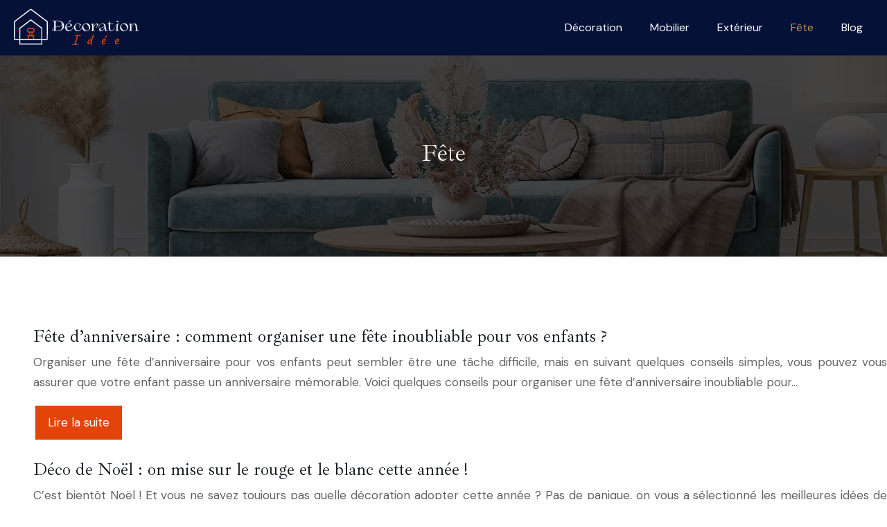

--- FILE ---
content_type: image/svg+xml
request_url: https://www.decoration-idee.com/wp-content/uploads/2022/08/Decoration-8.svg
body_size: 8617
content:
<?xml version="1.0" encoding="utf-8"?>
<!-- Generator: Adobe Illustrator 16.0.0, SVG Export Plug-In . SVG Version: 6.00 Build 0)  -->
<!DOCTYPE svg PUBLIC "-//W3C//DTD SVG 1.1//EN" "http://www.w3.org/Graphics/SVG/1.1/DTD/svg11.dtd">
<svg version="1.1" id="Calque_1" xmlns="http://www.w3.org/2000/svg" xmlns:xlink="http://www.w3.org/1999/xlink" x="0px" y="0px"
	 width="187px" height="63.75px" viewBox="0 0 187 63.75" enable-background="new 0 0 187 63.75" xml:space="preserve">
<text transform="matrix(1 0 0 1 59.6558 -34.4409)" fill="#FFFFFF" stroke="#FFFFFF" stroke-width="0.25" stroke-miterlimit="10" font-family="'ErotiqueAlternateTrial-Bold'" font-size="20.7959">Décoration </text>
<path fill="#E2440A" d="M24.089-22.293l0.509-4.653h-0.81v-1.434h0.967h0.641h1.243v-3.642h-0.973c-0.514,0-0.98-0.21-1.318-0.547
	c-0.337-0.338-0.546-0.804-0.546-1.317v-2.777c0-0.515,0.209-0.981,0.546-1.318c0.338-0.337,0.805-0.547,1.318-0.547h6.655
	c0.514,0,0.98,0.21,1.318,0.547c0.337,0.337,0.547,0.804,0.547,1.318v2.777c0,0.514-0.21,0.979-0.547,1.317
	c-0.338,0.337-0.804,0.547-1.318,0.547h-0.973v3.642h1.243h0.641H34.2v1.434H33.39l0.509,4.653l-1.421,0.15l-0.526-4.804h-1.319
	h-0.716h-0.923h-0.922h-0.716h-1.319l-0.525,4.804L24.089-22.293L24.089-22.293z M28.072-32.021v3.642h0.922h0.923v-3.642H28.072
	L28.072-32.021z M32.322-37.096h-6.655c-0.118,0-0.226,0.049-0.305,0.127c-0.078,0.078-0.127,0.187-0.127,0.306v2.777
	c0,0.117,0.049,0.227,0.127,0.305c0.079,0.077,0.187,0.127,0.305,0.127h1.689h3.277h1.689c0.118,0,0.226-0.05,0.305-0.127
	c0.078-0.078,0.128-0.188,0.128-0.305v-2.777c0-0.119-0.05-0.228-0.128-0.306C32.548-37.047,32.44-37.096,32.322-37.096
	L32.322-37.096z"/>
<path fill="#FFFFFF" d="M28.994-23.021h4.046h1.597h3.249h6.259v-14.875l-15.15-11.385l-15.15,11.385v14.875h6.134h3.369h1.597
	H28.994L28.994-23.021z M45.613-23.021h6.266l0.143-24.285L28.994-64.602L5.967-47.306l0.142,24.285h6.267V-38.26v-0.362
	l0.295-0.223l15.884-11.937l0.439-0.329l0.438,0.329l15.885,11.937l0.295,0.223v0.362V-23.021L45.613-23.021z M28.994-16.348h15.15
	v-5.206h-15.15h-15.15v5.206H28.994L28.994-16.348z M44.879-14.879H28.994H13.109h-0.734v-0.733v-5.941H5.383H4.657l-0.004-0.73
	l-0.15-25.383L4.5-48.034l0.294-0.221l23.761-17.847l0.439-0.33l0.438,0.33l23.762,17.847l0.294,0.221l-0.002,0.367l-0.149,25.383
	l-0.005,0.73h-0.726h-6.993v5.941v0.733H44.879L44.879-14.879z"/>
<text transform="matrix(1 0 0 1 87.9902 -14.8564)" fill="#E2440A" stroke="#E2440A" stroke-width="0.25" stroke-miterlimit="10" font-family="'Caveat-Regular'" font-size="22" letter-spacing="11">Idée</text>
<g>
	<path fill="#FFFFFF" stroke="#FFFFFF" stroke-width="0.25" stroke-miterlimit="10" d="M67.476,21.752
		c1.899,0,3.587,0.253,5.063,0.759c1.477,0.506,2.645,1.303,3.504,2.391c0.859,1.089,1.289,2.464,1.289,4.128
		c0,1.511-0.371,2.811-1.112,3.899c-0.742,1.088-1.823,1.924-3.244,2.506c-1.421,0.582-3.13,0.873-5.126,0.873h-4.367l-0.645,0.021
		c-0.305,0.027-0.568,0.041-0.79,0.041c-0.458,0-0.784-0.152-0.978-0.457c-0.194-0.305-0.291-0.638-0.291-0.998
		c0-1.441,0.845-2.579,2.537-3.41v-6.531c0-0.97-0.052-1.67-0.156-2.1s-0.288-0.707-0.551-0.832c-0.264-0.125-0.7-0.194-1.311-0.208
		c-0.069,0-0.104-0.024-0.104-0.073c0-0.048,0.035-0.073,0.104-0.073c0.638,0,1.178,0.014,1.622,0.042
		c0.139,0.014,0.326,0.021,0.562,0.021H67.476z M62.745,36.039c0.173-0.111,0.312-0.375,0.416-0.791s0.156-1.061,0.156-1.934v-1.602
		c-1.567,0.805-2.35,1.879-2.35,3.224c0,0.306,0.086,0.593,0.26,0.863s0.447,0.405,0.822,0.405
		C62.339,36.205,62.571,36.15,62.745,36.039z M65.126,30.818c1.178-0.36,2.648-0.637,4.409-0.831
		c1.428-0.167,2.613-0.506,3.556-1.019c0.942-0.513,1.414-1.282,1.414-2.309c0-0.666-0.25-1.428-0.749-2.288
		c-0.652-0.804-1.508-1.41-2.568-1.819c-1.061-0.409-2.291-0.614-3.691-0.614h-2.204c-0.07,0.458-0.115,0.877-0.135,1.258
		c-0.021,0.381-0.031,1.029-0.031,1.944V30.818z M73.423,34.261c1.22-1.241,1.83-2.984,1.83-5.23c0-1.525-0.312-2.808-0.936-3.848
		c0.25,0.541,0.374,1.054,0.374,1.539c0,1.04-0.492,1.837-1.477,2.392c-0.984,0.555-2.204,0.908-3.66,1.061
		c-1.761,0.194-3.237,0.472-4.43,0.832v1.893c0,0.735,0.017,1.289,0.052,1.664c0.035,0.374,0.08,0.703,0.135,0.987
		s0.09,0.476,0.104,0.572h2.787C70.463,36.122,72.204,35.502,73.423,34.261z"/>
	<path fill="#FFFFFF" stroke="#FFFFFF" stroke-width="0.25" stroke-miterlimit="10" d="M90.528,31.328
		c0.048,0.021,0.059,0.066,0.031,0.136c-0.569,1.566-1.383,2.8-2.444,3.702c-1.061,0.9-2.318,1.352-3.774,1.352
		c-0.998,0-1.896-0.226-2.693-0.676c-0.797-0.451-1.424-1.064-1.882-1.841s-0.687-1.629-0.687-2.558
		c0-1.054,0.215-2.024,0.645-2.912c0.43-0.887,1.054-1.594,1.872-2.121c0.818-0.527,1.795-0.79,2.933-0.79
		c0.734,0,1.417,0.097,2.048,0.291c0.63,0.194,1.137,0.465,1.518,0.811c0.381,0.347,0.572,0.742,0.572,1.186
		c0,0.568-0.191,1.016-0.572,1.341c-0.381,0.326-0.85,0.565-1.404,0.717c-0.555,0.153-1.283,0.305-2.184,0.458
		c-0.666,0.111-1.151,0.201-1.456,0.271c-0.68,0.166-1.189,0.382-1.529,0.645c-0.34,0.264-0.481,0.638-0.426,1.123
		c0.319,0.929,0.853,1.691,1.602,2.288c0.749,0.596,1.705,0.894,2.87,0.894c1.095,0,2.059-0.392,2.891-1.175
		c0.832-0.783,1.477-1.806,1.934-3.067C90.434,31.332,90.479,31.308,90.528,31.328z M82.615,26.337
		c-0.568,0.354-1.019,0.884-1.352,1.591s-0.499,1.567-0.499,2.579c0,0.472,0.063,0.957,0.187,1.456
		c0.069-0.389,0.284-0.689,0.645-0.904s0.839-0.399,1.435-0.552l0.749-0.166c0.679-0.139,1.23-0.281,1.653-0.426
		c0.423-0.146,0.776-0.371,1.061-0.676c0.284-0.305,0.427-0.728,0.427-1.269c0-0.624-0.188-1.14-0.562-1.549
		c-0.375-0.409-0.985-0.613-1.83-0.613C83.821,25.807,83.183,25.984,82.615,26.337z M84.632,23.125
		c0.346-0.375,0.672-0.79,0.977-1.248c0.222-0.319,0.396-0.541,0.52-0.666c0.125-0.125,0.271-0.188,0.437-0.188
		c0.264,0,0.396,0.146,0.396,0.437c0,0.263-0.153,0.565-0.458,0.904c-0.305,0.34-0.738,0.676-1.3,1.009s-1.196,0.624-1.903,0.874
		c-0.028,0.028-0.052,0.031-0.073,0.01c-0.021-0.021-0.018-0.045,0.01-0.073C83.821,23.853,84.286,23.499,84.632,23.125z"/>
	<path fill="#FFFFFF" stroke="#FFFFFF" stroke-width="0.25" stroke-miterlimit="10" d="M103.223,31.276
		c0.029,0,0.049,0.018,0.063,0.052c0.014,0.035,0.014,0.08,0,0.136c-1.246,3.368-3.201,5.054-5.863,5.054
		c-0.998,0-1.928-0.219-2.787-0.656c-0.859-0.436-1.546-1.053-2.059-1.85c-0.514-0.798-0.77-1.709-0.77-2.735
		c0-1.081,0.271-2.052,0.811-2.911c0.541-0.86,1.262-1.532,2.163-2.018c0.901-0.485,1.864-0.728,2.892-0.728
		c0.748,0,1.49,0.149,2.225,0.447c0.734,0.298,1.365,0.731,1.893,1.3c-0.596,0.638-1.043,1.217-1.342,1.737
		c-0.299,0.52-0.523,0.97-0.676,1.352c-0.152,0.381-0.256,0.635-0.313,0.759c-0.014,0.056-0.049,0.083-0.104,0.083
		c-0.027,0-0.049-0.014-0.063-0.041s-0.014-0.069,0-0.125c0.041-0.083,0.139-0.318,0.291-0.707c0.152-0.388,0.348-0.79,0.582-1.206
		c0.027-0.305,0.043-0.513,0.043-0.624c0-0.887-0.25-1.573-0.75-2.059c-0.498-0.485-1.156-0.728-1.975-0.728
		c-0.68,0-1.332,0.17-1.955,0.51c-0.624,0.34-1.131,0.846-1.519,1.518c-0.389,0.672-0.582,1.487-0.582,2.443
		c0,0.971,0.19,1.886,0.571,2.745c0.382,0.859,0.916,1.549,1.602,2.068c0.688,0.521,1.453,0.781,2.299,0.781
		c2.412,0,4.152-1.49,5.219-4.472C103.146,31.318,103.182,31.276,103.223,31.276z"/>
	<path fill="#FFFFFF" stroke="#FFFFFF" stroke-width="0.25" stroke-miterlimit="10" d="M106.332,35.924
		c-0.797-0.464-1.435-1.095-1.913-1.893c-0.479-0.797-0.717-1.659-0.717-2.588c0-1.109,0.276-2.118,0.831-3.026
		c0.555-0.908,1.307-1.622,2.257-2.142c0.949-0.52,1.986-0.78,3.108-0.78c0.971,0,1.844,0.247,2.621,0.738
		c0.776,0.492,1.386,1.151,1.83,1.976c0.443,0.825,0.665,1.709,0.665,2.651c0,1.096-0.26,2.083-0.78,2.964
		c-0.52,0.881-1.24,1.566-2.162,2.059c-0.923,0.492-1.979,0.738-3.172,0.738C107.985,36.621,107.13,36.389,106.332,35.924z
		 M112.082,35.612c0.5-0.325,0.884-0.77,1.154-1.331c0.271-0.561,0.406-1.175,0.406-1.84c0-0.971-0.232-1.945-0.697-2.922
		c-0.465-0.977-1.102-1.785-1.913-2.422c-0.811-0.638-1.716-0.957-2.714-0.957c-0.624,0-1.179,0.166-1.664,0.499
		c-0.485,0.333-0.866,0.783-1.144,1.352c-0.277,0.569-0.416,1.199-0.416,1.893c0,0.957,0.25,1.917,0.749,2.88
		c0.499,0.963,1.157,1.761,1.976,2.391c0.817,0.632,1.678,0.947,2.579,0.947C111.021,36.102,111.583,35.938,112.082,35.612z"/>
	<path fill="#FFFFFF" stroke="#FFFFFF" stroke-width="0.25" stroke-miterlimit="10" d="M126.848,27.242
		c-0.527,0.541-0.964,1.105-1.311,1.695s-0.575,1.033-0.686,1.331c-0.111,0.298-0.25,0.697-0.416,1.196
		c-0.028,0.083-0.077,0.114-0.146,0.093c-0.07-0.02-0.091-0.059-0.063-0.113c0.027-0.084,0.128-0.364,0.301-0.843
		c0.174-0.479,0.42-0.995,0.738-1.549c-0.014-0.942-0.142-1.649-0.385-2.121c-0.242-0.471-0.558-0.707-0.945-0.707
		c-0.555,0-1.138,0.416-1.747,1.248c-0.61,0.832-1.141,1.91-1.591,3.234c-0.451,1.325-0.738,2.686-0.863,4.086
		c0.027,0.361,0.097,0.642,0.208,0.842c0.11,0.201,0.312,0.351,0.603,0.447c0.292,0.098,0.715,0.146,1.269,0.146
		c0.084,0,0.125,0.023,0.125,0.072s-0.041,0.072-0.125,0.072c-0.623,0-1.157-0.014-1.601-0.041
		c-0.139-0.014-0.347-0.021-0.624-0.021h-1.394c-0.208,0-0.367,0.008-0.479,0.021c-0.36,0.027-0.776,0.041-1.247,0.041
		c-0.056,0-0.084-0.023-0.084-0.072s0.028-0.072,0.084-0.072c0.513,0,0.884-0.07,1.112-0.209s0.371-0.35,0.426-0.634
		c0.056-0.284,0.084-0.738,0.084-1.362V29.8l-0.021-0.624c-0.027-0.818-0.142-1.435-0.343-1.851s-0.551-0.624-1.05-0.624
		c-0.028-0.014-0.042-0.042-0.042-0.083s0.014-0.069,0.042-0.083c0.54-0.097,1.088-0.229,1.643-0.395
		c0.555-0.167,0.978-0.333,1.269-0.5c0.042-0.042,0.083-0.042,0.125,0l-0.021,3.577l-0.332,5.844h0.146
		c0.125-1.608,0.443-3.13,0.956-4.565s1.141-2.592,1.883-3.473c0.741-0.88,1.507-1.321,2.298-1.321
		C125.475,25.703,126.21,26.216,126.848,27.242z"/>
	<path fill="#FFFFFF" stroke="#FFFFFF" stroke-width="0.25" stroke-miterlimit="10" d="M140.229,35.154
		c0.049,0.021,0.065,0.06,0.052,0.115c-0.249,0.43-0.506,0.748-0.77,0.957c-0.264,0.207-0.617,0.311-1.061,0.311
		c-0.582,0-1.016-0.166-1.3-0.498c-0.284-0.333-0.475-0.734-0.571-1.207l-0.707-3.784c-0.056,0.915-0.306,1.799-0.749,2.651
		s-1.05,1.549-1.819,2.09s-1.646,0.811-2.631,0.811c-0.763,0-1.394-0.197-1.893-0.592c-0.499-0.396-0.749-0.926-0.749-1.592
		c0-0.457,0.177-0.855,0.53-1.195s0.783-0.627,1.29-0.863c0.506-0.235,1.188-0.512,2.048-0.832c0.818-0.291,1.467-0.543,1.944-0.758
		c0.479-0.215,0.877-0.479,1.196-0.791c0.318-0.312,0.464-0.676,0.437-1.092c-0.208-0.97-0.544-1.726-1.009-2.267
		s-0.98-0.811-1.549-0.811c-1.4,0-2.534,0.485-3.4,1.456c-0.866,0.971-1.619,2.392-2.256,4.263
		c-0.028,0.042-0.056,0.063-0.084,0.063c-0.041,0-0.069-0.014-0.083-0.041s-0.014-0.055,0-0.083c0.472-1.345,0.971-2.44,1.497-3.286
		c0.527-0.845,1.165-1.487,1.914-1.923c0.748-0.437,1.649-0.655,2.703-0.655c1.04,0,1.896,0.236,2.568,0.707
		c0.672,0.472,1.133,1.4,1.383,2.787l1.04,5.844c0.055,0.333,0.152,0.617,0.291,0.853c0.139,0.236,0.312,0.354,0.52,0.354
		c0.222,0,0.405-0.076,0.552-0.229c0.146-0.152,0.329-0.395,0.551-0.729C140.143,35.145,140.181,35.135,140.229,35.154z
		 M133.845,35.062c0.575-0.541,1.036-1.237,1.384-2.091c0.346-0.852,0.52-1.729,0.52-2.63l-0.166-0.874
		c-0.125,0.388-0.402,0.717-0.832,0.988s-1.033,0.564-1.81,0.884c-0.693,0.291-1.244,0.548-1.653,0.77s-0.756,0.507-1.04,0.853
		c-0.284,0.347-0.426,0.763-0.426,1.248c0,0.513,0.2,0.918,0.603,1.217c0.402,0.298,0.922,0.447,1.56,0.447
		C132.649,35.873,133.27,35.602,133.845,35.062z"/>
	<path fill="#FFFFFF" stroke="#FFFFFF" stroke-width="0.25" stroke-miterlimit="10" d="M150.336,31.391
		c0.063,0.021,0.08,0.066,0.053,0.135c-0.347,0.985-0.711,1.83-1.092,2.537c-0.382,0.707-0.877,1.293-1.487,1.758
		s-1.345,0.697-2.204,0.697c-1.013,0-1.858-0.299-2.537-0.895c-0.68-0.596-1.02-1.414-1.02-2.454v-7.175h-1.58
		c-0.056,0-0.083-0.027-0.083-0.083c0-0.055,0.027-0.09,0.083-0.104c0.873-0.291,1.57-0.71,2.09-1.258
		c0.521-0.547,0.87-1.279,1.051-2.194c0.014-0.042,0.034-0.059,0.062-0.052c0.028,0.007,0.042,0.024,0.042,0.052v3.452h4.575
		c0.083,0,0.128,0.031,0.135,0.094c0.007,0.062-0.038,0.093-0.135,0.093h-4.596v6.572c0,0.998,0.208,1.844,0.624,2.537
		c0.415,0.693,1.019,1.039,1.809,1.039c0.929,0,1.712-0.408,2.351-1.227c0.637-0.818,1.213-1.969,1.726-3.452
		C150.229,31.395,150.274,31.37,150.336,31.391z"/>
	<path fill="#FFFFFF" stroke="#FFFFFF" stroke-width="0.25" stroke-miterlimit="10" d="M156.606,25.703
		c0.056,0,0.087,0.018,0.094,0.052s-0.004,0.066-0.031,0.093c-0.763,0.444-1.262,0.995-1.497,1.653
		c-0.236,0.659-0.354,1.487-0.354,2.485l0.021,4.034c0.014,0.624,0.049,1.078,0.104,1.362c0.056,0.284,0.198,0.492,0.427,0.624
		s0.6,0.197,1.112,0.197c0.069,0,0.104,0.024,0.104,0.072c0,0.049-0.035,0.073-0.104,0.073c-0.485,0.014-0.915,0.007-1.289-0.021
		c-0.097-0.014-0.243-0.021-0.437-0.021h-1.436c-0.208,0-0.367,0.008-0.478,0.021c-0.361,0.027-0.777,0.041-1.248,0.041
		c-0.056,0-0.083-0.023-0.083-0.072s0.027-0.072,0.083-0.072c0.513,0,0.884-0.07,1.112-0.209s0.371-0.35,0.427-0.634
		c0.055-0.284,0.083-0.738,0.083-1.362v-4.201c0-0.624,0.163-1.244,0.488-1.861c0.326-0.617,0.884-1.188,1.675-1.716
		c-0.805,0.319-1.546,0.704-2.226,1.154c-0.68,0.451-1.172,0.85-1.477,1.196c-0.014,0.042-0.049,0.063-0.104,0.063
		c-0.042,0-0.07-0.021-0.084-0.063s0-0.083,0.042-0.125c0.443-0.527,1.15-1.061,2.121-1.602c0.971-0.541,1.935-0.929,2.891-1.165
		H156.606z M153.778,23.509c-0.208-0.201-0.312-0.454-0.312-0.759c0-0.291,0.1-0.541,0.301-0.749s0.454-0.312,0.76-0.312
		c0.305,0,0.562,0.101,0.769,0.302c0.208,0.201,0.313,0.454,0.313,0.759c0,0.305-0.098,0.559-0.291,0.759
		c-0.194,0.201-0.458,0.301-0.79,0.301C154.235,23.811,153.986,23.71,153.778,23.509z"/>
	<path fill="#FFFFFF" stroke="#FFFFFF" stroke-width="0.25" stroke-miterlimit="10" d="M161.004,35.924
		c-0.797-0.464-1.435-1.095-1.913-1.893c-0.479-0.797-0.717-1.659-0.717-2.588c0-1.109,0.276-2.118,0.831-3.026
		c0.555-0.908,1.307-1.622,2.257-2.142c0.949-0.52,1.986-0.78,3.108-0.78c0.971,0,1.844,0.247,2.621,0.738
		c0.776,0.492,1.386,1.151,1.83,1.976c0.443,0.825,0.665,1.709,0.665,2.651c0,1.096-0.26,2.083-0.78,2.964
		c-0.52,0.881-1.24,1.566-2.162,2.059c-0.923,0.492-1.979,0.738-3.172,0.738C162.657,36.621,161.802,36.389,161.004,35.924z
		 M166.754,35.612c0.5-0.325,0.884-0.77,1.154-1.331c0.271-0.561,0.406-1.175,0.406-1.84c0-0.971-0.232-1.945-0.697-2.922
		c-0.465-0.977-1.102-1.785-1.913-2.422c-0.811-0.638-1.716-0.957-2.714-0.957c-0.624,0-1.179,0.166-1.664,0.499
		c-0.485,0.333-0.866,0.783-1.144,1.352c-0.277,0.569-0.416,1.199-0.416,1.893c0,0.957,0.25,1.917,0.749,2.88
		c0.499,0.963,1.157,1.761,1.976,2.391c0.817,0.632,1.678,0.947,2.579,0.947C165.693,36.102,166.255,35.938,166.754,35.612z"/>
	<path fill="#FFFFFF" stroke="#FFFFFF" stroke-width="0.25" stroke-miterlimit="10" d="M185.097,36.299
		c0,0.049-0.035,0.072-0.104,0.072c-0.472,0-0.888-0.014-1.248-0.041c-0.11-0.014-0.27-0.021-0.478-0.021h-1.436
		c-0.208,0-0.367,0.008-0.478,0.021c-0.361,0.027-0.777,0.041-1.248,0.041c-0.056,0-0.083-0.023-0.083-0.072
		s0.027-0.072,0.083-0.072c0.568-0.014,0.956-0.102,1.164-0.261s0.313-0.433,0.313-0.821c0-0.152-0.042-0.52-0.125-1.102
		l-0.645-4.056c-0.236-1.442-0.521-2.433-0.853-2.974c-0.333-0.541-0.783-0.811-1.352-0.811c-0.666,0-1.286,0.361-1.861,1.082
		c-0.576,0.721-1.068,1.729-1.477,3.026c-0.409,1.296-0.697,2.783-0.863,4.46c0.027,0.541,0.146,0.916,0.354,1.123
		c0.208,0.209,0.624,0.32,1.248,0.334c0.069,0,0.104,0.023,0.104,0.072s-0.034,0.072-0.104,0.072c-0.472,0-0.888-0.014-1.248-0.041
		c-0.111-0.014-0.271-0.021-0.479-0.021h-1.414c-0.208,0-0.367,0.008-0.479,0.021c-0.36,0.027-0.776,0.041-1.247,0.041
		c-0.056,0-0.084-0.023-0.084-0.072s0.028-0.072,0.084-0.072c0.513,0,0.884-0.07,1.112-0.209s0.371-0.35,0.426-0.634
		c0.056-0.284,0.084-0.738,0.084-1.362v-4.845c0-0.804-0.107-1.417-0.322-1.841c-0.216-0.422-0.572-0.634-1.071-0.634
		c-0.028-0.014-0.042-0.042-0.042-0.083s0.014-0.069,0.042-0.083c0.541-0.097,1.088-0.229,1.643-0.395
		c0.555-0.167,0.978-0.333,1.269-0.5c0.042-0.042,0.083-0.042,0.125,0l-0.021,3.577l-0.333,5.844h0.104
		c0.236-2.163,0.606-3.94,1.113-5.334c0.506-1.393,1.095-2.412,1.768-3.057c0.672-0.645,1.383-0.967,2.132-0.967
		c0.721,0,1.296,0.167,1.726,0.499c0.43,0.333,0.766,0.822,1.009,1.466c0.242,0.645,0.447,1.521,0.613,2.631l0.582,3.744
		c0.097,0.651,0.19,1.109,0.281,1.372c0.09,0.263,0.253,0.464,0.488,0.603s0.61,0.209,1.123,0.209
		C185.062,36.227,185.097,36.25,185.097,36.299z"/>
</g>
<path fill="#E2440A" d="M24.589,48.457l0.509-4.653h-0.81V42.37h0.967h0.641h1.243v-3.642h-0.973c-0.514,0-0.98-0.21-1.318-0.547
	c-0.337-0.338-0.546-0.804-0.546-1.317v-2.777c0-0.515,0.209-0.981,0.546-1.318c0.338-0.337,0.805-0.547,1.318-0.547h6.655
	c0.514,0,0.98,0.21,1.318,0.547c0.337,0.337,0.547,0.804,0.547,1.318v2.777c0,0.514-0.21,0.979-0.547,1.317
	c-0.338,0.337-0.804,0.547-1.318,0.547h-0.973v3.642h1.243h0.641H34.7v1.434H33.89l0.509,4.653l-1.421,0.15l-0.526-4.804h-1.319
	h-0.716h-0.923h-0.922h-0.716h-1.319l-0.525,4.804L24.589,48.457L24.589,48.457z M28.572,38.729v3.642h0.922h0.923v-3.642H28.572
	L28.572,38.729z M32.822,33.654h-6.655c-0.118,0-0.226,0.049-0.305,0.127c-0.078,0.078-0.127,0.187-0.127,0.306v2.777
	c0,0.117,0.049,0.227,0.127,0.305c0.079,0.077,0.187,0.127,0.305,0.127h1.689h3.277h1.689c0.118,0,0.226-0.05,0.305-0.127
	c0.078-0.078,0.128-0.188,0.128-0.305v-2.777c0-0.119-0.05-0.228-0.128-0.306C33.048,33.703,32.94,33.654,32.822,33.654
	L32.822,33.654z"/>
<path fill="#FFFFFF" d="M29.494,47.729h4.046h1.597h3.249h6.259V32.854l-15.15-11.385l-15.15,11.385v14.875h6.134h3.369h1.597
	H29.494L29.494,47.729z M46.113,47.729h6.266l0.143-24.285L29.494,6.148L6.467,23.444l0.142,24.285h6.267V32.49v-0.362l0.295-0.223
	l15.884-11.937l0.439-0.329l0.438,0.329l15.885,11.937l0.295,0.223v0.362V47.729L46.113,47.729z M29.494,54.402h15.15v-5.206h-15.15
	h-15.15v5.206H29.494L29.494,54.402z M45.379,55.871H29.494H13.609h-0.734v-0.733v-5.941H5.883H5.157l-0.004-0.73l-0.15-25.383
	L5,22.716l0.294-0.221L29.055,4.648l0.439-0.33l0.438,0.33l23.762,17.847l0.294,0.221l-0.002,0.367l-0.149,25.383l-0.005,0.73
	h-0.726h-6.993v5.941v0.733H45.379L45.379,55.871z"/>
<g>
	<path fill="#E2440A" stroke="#E2440A" stroke-width="0.25" stroke-miterlimit="10" d="M92.715,56.575
		c-0.104-0.161-0.334-0.264-0.693-0.308s-0.796-0.052-1.309-0.022c-0.206,0.029-0.404,0.019-0.594-0.033
		c-0.191-0.051-0.341-0.132-0.451-0.241c-0.11-0.11-0.15-0.224-0.121-0.342c0.014-0.176,0.165-0.314,0.451-0.418
		c0.286-0.103,0.744-0.161,1.375-0.176l1.166-0.021l0.22-0.44c0.059-0.161,0.133-0.389,0.221-0.682
		c0.088-0.294,0.184-0.608,0.285-0.946c0.059-0.205,0.146-0.484,0.265-0.836c0.117-0.353,0.241-0.726,0.374-1.122
		c0.132-0.396,0.249-0.751,0.352-1.067c0.103-0.314,0.169-0.539,0.198-0.671c0.059-0.132,0.14-0.355,0.242-0.671
		s0.201-0.638,0.297-0.968c0.095-0.33,0.157-0.568,0.187-0.715c0.382-1.158,0.631-1.983,0.748-2.476
		c0.117-0.491,0.146-0.744,0.088-0.759c-0.059,0-0.201,0.008-0.428,0.022c-0.229,0.015-0.478,0.033-0.748,0.055
		c-0.272,0.022-0.514,0.048-0.727,0.077s-0.342,0.059-0.385,0.088c-0.074,0.103-0.198,0.125-0.375,0.066
		c-0.176-0.059-0.285-0.162-0.329-0.309c-0.015-0.132-0.019-0.234-0.011-0.308c0.007-0.073,0.047-0.132,0.121-0.176
		c0.102-0.089,0.3-0.188,0.594-0.298c0.293-0.109,0.627-0.209,1-0.297c0.375-0.088,0.73-0.153,1.068-0.197
		c0.248-0.029,0.498-0.085,0.747-0.165c0.249-0.081,0.447-0.18,0.595-0.298c0.132-0.044,0.26-0.08,0.385-0.109
		c0.124-0.029,0.253-0.036,0.385-0.022c0.117,0.074,0.319,0.11,0.605,0.11c0.285,0,0.59-0.007,0.912-0.022
		c0.821-0.073,1.375-0.095,1.661-0.065s0.48,0.146,0.583,0.352c0.073,0.279,0.088,0.495,0.044,0.649s-0.19,0.224-0.439,0.209
		c-0.132,0.029-0.371,0.055-0.715,0.077c-0.345,0.021-0.708,0.04-1.09,0.055c-1.041,0.088-1.599,0.19-1.672,0.308
		c-0.059,0.06-0.106,0.118-0.143,0.177c-0.037,0.059-0.085,0.124-0.144,0.197c0.015,0.06-0.019,0.246-0.099,0.562
		c-0.081,0.315-0.18,0.635-0.297,0.957c-0.059,0.19-0.146,0.462-0.264,0.813c-0.118,0.353-0.239,0.716-0.363,1.09
		c-0.125,0.373-0.239,0.711-0.341,1.012c-0.104,0.301-0.176,0.502-0.221,0.604c-0.059,0.132-0.105,0.275-0.143,0.43
		c-0.037,0.153-0.063,0.268-0.077,0.341c-0.206,0.719-0.385,1.327-0.539,1.826c-0.153,0.498-0.294,0.935-0.418,1.309
		s-0.238,0.733-0.341,1.078s-0.213,0.723-0.33,1.133c0.455-0.044,0.873-0.08,1.254-0.11c0.689-0.073,1.185-0.117,1.485-0.132
		c0.3-0.014,0.502,0.004,0.604,0.056c0.103,0.051,0.177,0.143,0.221,0.274c0.293,0.396,0.33,0.668,0.109,0.814
		c-0.22,0.146-0.74,0.212-1.562,0.198c-0.763,0.028-1.347,0.055-1.749,0.076c-0.404,0.022-0.682,0.056-0.836,0.1
		s-0.246,0.117-0.275,0.22c0,0.117-0.059,0.176-0.176,0.176S92.891,56.634,92.715,56.575z"/>
	<path fill="#E2440A" stroke="#E2440A" stroke-width="0.25" stroke-miterlimit="10" d="M116.937,56.312
		c-0.19,0.044-0.349,0.018-0.473-0.077c-0.125-0.096-0.217-0.231-0.275-0.407c-0.117-0.337-0.201-0.707-0.253-1.11
		s-0.063-0.76-0.033-1.067l0.044-0.462l-0.857,0.682c-0.499,0.44-0.979,0.756-1.441,0.946s-0.869,0.286-1.221,0.286
		c-0.162-0.029-0.323-0.088-0.484-0.176c-0.161-0.089-0.305-0.198-0.429-0.33c-0.125-0.133-0.224-0.271-0.297-0.418
		c-0.088-0.206-0.114-0.484-0.077-0.836c0.036-0.353,0.124-0.737,0.264-1.155s0.315-0.829,0.528-1.232s0.458-0.759,0.737-1.066
		c0.483-0.733,1.004-1.181,1.562-1.343c0.558-0.161,1.107-0.08,1.65,0.242c0.381,0.162,0.619,0.235,0.715,0.22
		c0.095-0.014,0.18-0.183,0.253-0.506c0.059-0.234,0.117-0.473,0.176-0.715s0.154-0.568,0.286-0.979
		c0.366-1.114,0.686-1.987,0.957-2.618s0.517-1.181,0.737-1.65c0.161-0.337,0.297-0.546,0.407-0.627
		c0.109-0.08,0.223-0.113,0.341-0.099c0.161,0,0.308,0.059,0.439,0.176s0.234,0.279,0.309,0.484
		c0.059,0.132,0.084,0.245,0.077,0.341c-0.008,0.096-0.056,0.224-0.144,0.385c-0.19,0.353-0.414,0.818-0.671,1.397
		s-0.514,1.214-0.77,1.902c-0.257,0.689-0.495,1.372-0.716,2.046c-0.22,0.675-0.403,1.27-0.55,1.782
		c-0.088,0.323-0.165,0.733-0.23,1.232c-0.066,0.498-0.121,1.009-0.165,1.528c-0.044,0.521-0.07,0.983-0.077,1.387
		c-0.008,0.403,0.003,0.663,0.033,0.78c0.088,0.294,0.128,0.514,0.12,0.66c-0.007,0.146-0.047,0.246-0.12,0.297
		C117.215,56.264,117.098,56.297,116.937,56.312z M113.219,53.869c0.205-0.044,0.407-0.124,0.604-0.242
		c0.198-0.117,0.407-0.256,0.627-0.418c0.44-0.337,0.821-0.645,1.145-0.924c0.322-0.278,0.535-0.704,0.638-1.275
		c0.029-0.279,0.004-0.503-0.077-0.672c-0.08-0.168-0.209-0.326-0.385-0.473c-0.176-0.117-0.414-0.165-0.715-0.143
		c-0.301,0.021-0.612,0.18-0.935,0.473c-0.353,0.323-0.693,0.756-1.023,1.298c-0.33,0.543-0.576,1.21-0.737,2.002
		c-0.029,0.147,0.015,0.265,0.132,0.353C112.61,53.936,112.852,53.943,113.219,53.869z"/>
	<path fill="#E2440A" stroke="#E2440A" stroke-width="0.25" stroke-miterlimit="10" d="M135.592,55.123
		c-0.309,0.265-0.664,0.418-1.067,0.462s-0.796-0.018-1.177-0.187c-0.382-0.169-0.697-0.429-0.946-0.781
		c-0.249-0.322-0.41-0.693-0.483-1.111c-0.074-0.418-0.081-0.964-0.022-1.639c0.044-0.572,0.228-1.147,0.55-1.727
		s0.715-1.097,1.177-1.552c0.463-0.454,0.921-0.77,1.375-0.945c0.221-0.146,0.407-0.217,0.562-0.209
		c0.154,0.007,0.393,0.025,0.715,0.055c0.337,0.044,0.59,0.11,0.759,0.198s0.305,0.205,0.407,0.352
		c0.22,0.221,0.366,0.437,0.44,0.649c0.073,0.213,0.109,0.422,0.109,0.627c-0.059,0.322-0.274,0.715-0.648,1.177
		s-0.862,0.84-1.463,1.133c-0.323,0.104-0.675,0.147-1.057,0.132c-0.381-0.014-0.696-0.109-0.945-0.285
		c-0.279-0.117-0.463-0.1-0.551,0.055s-0.168,0.524-0.241,1.111c-0.06,0.558-0.016,0.964,0.132,1.221
		c0.146,0.257,0.344,0.407,0.594,0.451c0.293,0.059,0.524,0.099,0.693,0.121c0.168,0.021,0.377-0.041,0.627-0.188
		c0.234-0.146,0.381-0.23,0.439-0.253c0.059-0.021,0.106-0.051,0.144-0.088c0.036-0.036,0.128-0.128,0.274-0.275
		c0.103-0.103,0.184-0.179,0.242-0.23s0.124-0.077,0.198-0.077c0.073,0,0.139,0.033,0.198,0.099
		c0.058,0.066,0.117,0.114,0.176,0.144c0.146,0,0.18,0.088,0.099,0.264s-0.238,0.385-0.473,0.627
		C136.192,54.694,135.914,54.918,135.592,55.123z M135.569,50.459c0.161-0.073,0.33-0.179,0.506-0.318
		c0.177-0.14,0.326-0.294,0.451-0.462c0.125-0.169,0.188-0.312,0.188-0.43c0-0.205-0.096-0.377-0.286-0.517
		c-0.191-0.14-0.477-0.157-0.858-0.055c-0.161,0.044-0.345,0.15-0.55,0.318c-0.205,0.169-0.399,0.356-0.583,0.562
		s-0.33,0.389-0.44,0.55c-0.109,0.161-0.15,0.257-0.12,0.286c0.044,0.073,0.168,0.128,0.374,0.165
		c0.205,0.036,0.436,0.048,0.692,0.033S135.408,50.533,135.569,50.459z M136.802,46.125c-0.103-0.103-0.18-0.256-0.231-0.462
		c-0.052-0.205-0.069-0.337-0.055-0.396c0.015-0.073,0.113-0.221,0.297-0.44s0.399-0.462,0.649-0.726
		c0.249-0.265,0.487-0.499,0.715-0.704c0.227-0.205,0.392-0.33,0.495-0.374c0.161-0.103,0.314-0.084,0.462,0.055
		c0.146,0.14,0.293,0.327,0.439,0.562c0.044,0.132-0.011,0.289-0.165,0.473c-0.153,0.184-0.355,0.378-0.604,0.583
		c-0.25,0.205-0.495,0.407-0.737,0.605c-0.242,0.197-0.422,0.377-0.539,0.538c-0.146,0.235-0.261,0.374-0.341,0.418
		C137.105,46.302,136.978,46.257,136.802,46.125z"/>
	<path fill="#E2440A" stroke="#E2440A" stroke-width="0.25" stroke-miterlimit="10" d="M154.645,55.123
		c-0.309,0.265-0.664,0.418-1.067,0.462s-0.796-0.018-1.177-0.187c-0.382-0.169-0.697-0.429-0.946-0.781
		c-0.249-0.322-0.41-0.693-0.483-1.111c-0.074-0.418-0.081-0.964-0.022-1.639c0.044-0.572,0.228-1.147,0.55-1.727
		s0.715-1.097,1.177-1.552c0.463-0.454,0.921-0.77,1.375-0.945c0.221-0.146,0.407-0.217,0.562-0.209
		c0.154,0.007,0.393,0.025,0.715,0.055c0.337,0.044,0.59,0.11,0.759,0.198s0.305,0.205,0.407,0.352
		c0.22,0.221,0.366,0.437,0.44,0.649c0.073,0.213,0.109,0.422,0.109,0.627c-0.059,0.322-0.274,0.715-0.648,1.177
		s-0.862,0.84-1.463,1.133c-0.323,0.104-0.675,0.147-1.057,0.132c-0.381-0.014-0.696-0.109-0.945-0.285
		c-0.279-0.117-0.463-0.1-0.551,0.055s-0.168,0.524-0.241,1.111c-0.06,0.558-0.016,0.964,0.132,1.221
		c0.146,0.257,0.344,0.407,0.594,0.451c0.293,0.059,0.524,0.099,0.693,0.121c0.168,0.021,0.377-0.041,0.627-0.188
		c0.234-0.146,0.381-0.23,0.439-0.253c0.059-0.021,0.106-0.051,0.144-0.088c0.036-0.036,0.128-0.128,0.274-0.275
		c0.103-0.103,0.184-0.179,0.242-0.23s0.124-0.077,0.198-0.077c0.073,0,0.139,0.033,0.198,0.099
		c0.058,0.066,0.117,0.114,0.176,0.144c0.146,0,0.18,0.088,0.099,0.264s-0.238,0.385-0.473,0.627
		C155.245,54.694,154.967,54.918,154.645,55.123z M154.622,50.459c0.161-0.073,0.33-0.179,0.506-0.318
		c0.177-0.14,0.326-0.294,0.451-0.462c0.125-0.169,0.188-0.312,0.188-0.43c0-0.205-0.096-0.377-0.286-0.517
		c-0.191-0.14-0.477-0.157-0.858-0.055c-0.161,0.044-0.345,0.15-0.55,0.318c-0.205,0.169-0.399,0.356-0.583,0.562
		s-0.33,0.389-0.44,0.55c-0.109,0.161-0.15,0.257-0.12,0.286c0.044,0.073,0.168,0.128,0.374,0.165
		c0.205,0.036,0.436,0.048,0.692,0.033S154.461,50.533,154.622,50.459z"/>
</g>
<text transform="matrix(1 0 0 1 94.5801 -82.1064)" fill="#E2440A" font-family="'HelloAmellia'" font-size="21" letter-spacing="9">Idée</text>
<text transform="matrix(1 0 0 1 104.3838 -101.5229)" fill="#E2440A" font-family="'HelloAmellia'" font-size="19" letter-spacing="9">Idée</text>
<text transform="matrix(1 0 0 1 -6.9141 114.417)" fill="#FFFFFF" font-family="'NuevaStd-Bold'" font-size="20">Décoration </text>
<path fill="#E2440A" d="M-41.658,128.457l0.509-4.653h-0.81v-1.434h0.967h0.641h1.243v-3.642h-0.973c-0.514,0-0.98-0.21-1.318-0.547
	c-0.337-0.338-0.546-0.804-0.546-1.317v-2.777c0-0.515,0.209-0.981,0.546-1.318c0.338-0.337,0.805-0.547,1.318-0.547h6.655
	c0.514,0,0.98,0.21,1.318,0.547c0.337,0.337,0.547,0.804,0.547,1.318v2.777c0,0.514-0.21,0.979-0.547,1.317
	c-0.338,0.337-0.804,0.547-1.318,0.547h-0.973v3.642h1.243h0.641h0.968v1.434h-0.811l0.509,4.653l-1.421,0.15l-0.526-4.804h-1.319
	h-0.716h-0.923h-0.922h-0.716h-1.319l-0.525,4.804L-41.658,128.457L-41.658,128.457z M-37.675,118.729v3.642h0.922h0.923v-3.642
	H-37.675L-37.675,118.729z M-33.425,113.654h-6.655c-0.118,0-0.226,0.049-0.305,0.127c-0.078,0.078-0.127,0.187-0.127,0.306v2.777
	c0,0.117,0.049,0.227,0.127,0.305c0.079,0.077,0.187,0.127,0.305,0.127h1.689h3.277h1.689c0.118,0,0.226-0.05,0.305-0.127
	c0.078-0.078,0.128-0.188,0.128-0.305v-2.777c0-0.119-0.05-0.228-0.128-0.306C-33.199,113.703-33.307,113.654-33.425,113.654
	L-33.425,113.654z"/>
<path fill="#FFFFFF" d="M-36.753,127.729h4.046h1.597h3.249h6.259v-14.875l-15.15-11.385l-15.15,11.385v14.875h6.134h3.369h1.597
	H-36.753L-36.753,127.729z M-20.134,127.729h6.266l0.143-24.285l-23.027-17.295l-23.027,17.295l0.142,24.285h6.267V112.49v-0.362
	l0.295-0.223l15.884-11.937l0.439-0.329l0.438,0.329l15.885,11.937l0.295,0.223v0.362V127.729L-20.134,127.729z M-36.753,134.402
	h15.15v-5.206h-15.15h-15.15v5.206H-36.753L-36.753,134.402z M-20.868,135.871h-15.885h-15.885h-0.734v-0.733v-5.941h-6.993h-0.726
	l-0.004-0.73l-0.15-25.383l-0.002-0.366l0.294-0.221l23.761-17.848l0.439-0.33l0.438,0.33l23.762,17.848l0.294,0.221l-0.002,0.366
	l-0.149,25.383l-0.005,0.73h-0.726h-6.993v5.941v0.733H-20.868L-20.868,135.871z"/>
<text transform="matrix(1 0 0 1 15.2529 130.6465)" fill="#FFFFFF" font-family="'Candle-Mustard'" font-size="21" letter-spacing="9">Idée</text>
</svg>
